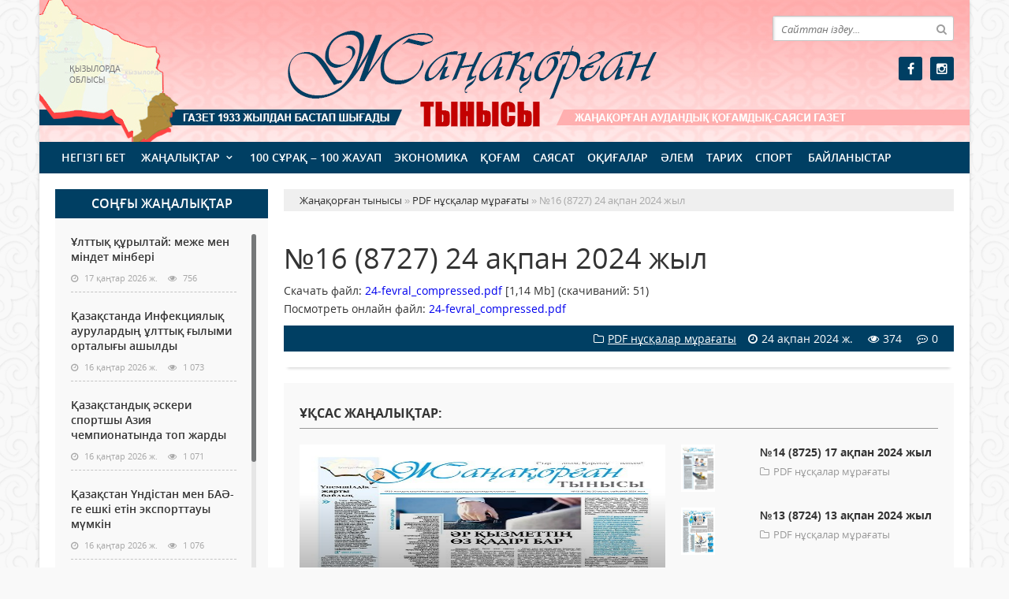

--- FILE ---
content_type: text/html; charset=utf-8
request_url: https://zhanaqorgan-tynysy.kz/pdf/25626-16-8727-24-apan-2024-zhyl.html
body_size: 7853
content:
<!doctype html>
<html lang="kk" class="nav-no-js">
<head>
<meta http-equiv="Content-Type" content="text/html; charset=utf-8" />
<title>№16 (8727) 24 ақпан 2024 жыл &raquo; Жаңақорған тынысы</title>
<meta name="description" content="" />
<meta name="keywords" content="" />
<meta name="generator" content="Жаңақорған тынысы (https://zhanaqorgan-tynysy.kz/)" />
<meta name="viewport" content="width=device-width, initial-scale=1.0" />
<meta property="og:site_name" content="Жаңақорған тынысы" />
<meta property="og:type" content="article" />
<meta property="og:title" content="№16 (8727) 24 ақпан 2024 жыл" />
<meta property="og:url" content="https://zhanaqorgan-tynysy.kz/pdf/25626-16-8727-24-apan-2024-zhyl.html" />
<meta property="og:image" content="https://zhanaqorgan-tynysy.kz/uploads/posts/2024-02/1708737174_24-fevral.jpg" />
<link rel="search" type="application/opensearchdescription+xml" href="https://zhanaqorgan-tynysy.kz/engine/opensearch.php" title="Жаңақорған тынысы" />
<link rel="alternate" type="application/rss+xml" title="Жаңақорған тынысы" href="https://zhanaqorgan-tynysy.kz/rss.xml" />
<link rel="stylesheet" href="/templates/zhanakor/css/styles.css" type="text/css">
<link rel="stylesheet" href="/templates/zhanakor/css/bootstrap.css" type="text/css">
<link rel="stylesheet" href="/templates/zhanakor/css/engine.css" type="text/css">
<link rel="stylesheet" href="/templates/zhanakor/css/mobile.css" type="text/css">
<link rel="stylesheet" href="/templates/zhanakor/css/mCustomScrollbar.css" type="text/css">
<link rel="stylesheet" href="/templates/zhanakor/css/font-awesome.min.css" type="text/css">
<link rel="icon" href="/templates/zhanakor/images/favicon.png" type="image/x-icon">
<link rel="shortcut icon" href="/templates/zhanakor/images/favicon.png" type="image/x-icon">
    <!--style>
        html {
    -moz-filter: grayscale(100%);
    -webkit-filter: grayscale(100%);
    filter: gray; /* IE6-9 */
    filter: grayscale(100%);
}
        img {
    -webkit-filter: grayscale(100%); /* Safari 6.0 - 9.0 */
    filter: grayscale(100%);
}
</style-->
</head>
<body>
<div class="wrappers">
	<div class="container headtop">
		<div class="row show-grid">
			<div class="container hadma">
				<div class="col-md-9">
					<div class="logos">
						<a href="/">Жаңақорған тынысы <span>Zhanaqorgan-tynysy.kz ақпараттық агенттігі</span></a>
					</div>
				</div>
				<div class="col-md-3">
					<div class="search_block">
						<div class="search_box">
							<form id="quicksearch" method="post">
								<input type="hidden" name="do" value="search" />
								<input type="hidden" name="subaction" value="search" />
								<div class="search-box">
									<div class="input-group">
										<input id="story" name="story" placeholder="Сайттан іздеу..." type="text" />
										<span class="input-group-btn">
											<button class="btn" type="submit" title="Найти"><i class="fa fa-search"></i></button>
										</span>
									</div>
								</div>
							</form>
						</div>
					</div>
					<div class="socials">
						<!--a href="#" class="twit" title="Twitter" target="_blank" rel="noopener noreferrer"></a-->
						<a href="https://www.facebook.com/profile.php?id=100069833591442" class="faceb" title="Facebook" target="_blank" rel="noopener noreferrer"></a>
						<!--a href="#" class="vk" title="Vkontakte" target="_blank" rel="noopener noreferrer"></a-->
						<!--a href="#" class="odokl" title="Однокласники" target="_blank" rel="noopener noreferrer"></a-->
						<a href="https://www.instagram.com/janakorgan_tynisi90/" class="insta" title="Instagram" target="_blank" rel="noopener noreferrer"></a>
					</div>
				</div>				
			</div>
			
			<div class="container">
				<div class="row show-grid">
					<div class="container navmenu">
						<div class="col-md-12">
							<nav>
								<a id="touch-menu" class="mobile-menu" href="#"><i class="fa fa-bars" aria-hidden="true"></i></a>
								<ul class="menu">
	<li><a href="/">Негізгі бет</a></li>
	<li><a href="https://zhanaqorgan-tynysy.kz/zanalyk/" class="sf-with-ul">Жаңалықтар</a>
		<ul class="sub-menu"><li><a href="https://zhanaqorgan-tynysy.kz/zanalyk/suhbat/">Сұхбат</a>
		
	</li><li><a href="https://zhanaqorgan-tynysy.kz/zanalyk/ruhaniyt/">Руханият</a>
		
	</li><li><a href="https://zhanaqorgan-tynysy.kz/zanalyk/habarlandiry/">Хабарландыру</a>
		
	</li><li><a href="https://zhanaqorgan-tynysy.kz/zanalyk/madeniet/">Мәдениет</a>
		
	</li></ul>
	</li><li><a href="https://zhanaqorgan-tynysy.kz/100-suraq-100-jauap/">100 сұрақ – 100 жауап</a>
		
	</li><li><a href="https://zhanaqorgan-tynysy.kz/ekonomika/">Экономика</a>
		
	</li><li><a href="https://zhanaqorgan-tynysy.kz/kogam/">Қоғам</a>
		
	</li><li><a href="https://zhanaqorgan-tynysy.kz/saysat/">Саясат</a>
		
	</li><li><a href="https://zhanaqorgan-tynysy.kz/okigalar/">Оқиғалар</a>
		
	</li><li><a href="https://zhanaqorgan-tynysy.kz/alem/">Әлем</a>
		
	</li><li><a href="https://zhanaqorgan-tynysy.kz/tarih/">Тарих</a>
		
	</li><li><a href="https://zhanaqorgan-tynysy.kz/sport/">Спорт</a>
		
	</li>
	<li><a href="#">Байланыстар</a></li>
</ul>
							</nav>
						</div>
					</div>
				</div>
			</div>
			
			<div class="container">
				<div class="col-md-3">
					<div class="col-lentanews show-grid">
						<div class="titmain"><h3>Соңғы жаңалықтар</h3></div>
						<div class="col-scroll">
							<div class="column-2">
	<h2><a href="https://zhanaqorgan-tynysy.kz/zanalyk/31655-ltty-ryltay-mezhe-men-mndet-mnber.html">Ұлттық құрылтай:  меже мен міндет мінбері</a></h2>
	<div class="detaliz-capt">
		<span class="dates"><i class="fa fa-clock-o"></i> 17 қаңтар 2026 ж.</span>
		<span class="post-views"><i class="fa fa-eye"></i> 756</span>
	</div>
</div><div class="column-2">
	<h2><a href="https://zhanaqorgan-tynysy.kz/zanalyk/31653-azastanda-infekciyaly-aurulardy-ltty-ylymi-ortalyy-ashyldy.html">Қазақстанда Инфекциялық аурулардың ұлттық ғылыми орталығы ашылды</a></h2>
	<div class="detaliz-capt">
		<span class="dates"><i class="fa fa-clock-o"></i> 16 қаңтар 2026 ж.</span>
		<span class="post-views"><i class="fa fa-eye"></i> 1 073</span>
	</div>
</div><div class="column-2">
	<h2><a href="https://zhanaqorgan-tynysy.kz/zanalyk/31652-azastandy-skeri-sportshy-aziya-chempionatynda-top-zhardy.html">Қазақстандық әскери спортшы Азия чемпионатында топ жарды</a></h2>
	<div class="detaliz-capt">
		<span class="dates"><i class="fa fa-clock-o"></i> 16 қаңтар 2026 ж.</span>
		<span class="post-views"><i class="fa fa-eye"></i> 1 071</span>
	</div>
</div><div class="column-2">
	<h2><a href="https://zhanaqorgan-tynysy.kz/zanalyk/31651-azastan-ndstan-men-ba-ge-eshk-etn-eksporttauy-mmkn.html">Қазақстан Үндістан мен БАӘ-ге ешкі етін экспорттауы мүмкін</a></h2>
	<div class="detaliz-capt">
		<span class="dates"><i class="fa fa-clock-o"></i> 16 қаңтар 2026 ж.</span>
		<span class="post-views"><i class="fa fa-eye"></i> 1 076</span>
	</div>
</div><div class="column-2">
	<h2><a href="https://zhanaqorgan-tynysy.kz/zanalyk/31650-zertteu-ntizheler-azastandytardy-357-y-salauatty-mr-salty-aidattaryn-stanady.html">Зерттеу нәтижелері: қазақстандықтардың 35,7%-ы салауатты өмір салты қағидаттарын ұстанады</a></h2>
	<div class="detaliz-capt">
		<span class="dates"><i class="fa fa-clock-o"></i> 16 қаңтар 2026 ж.</span>
		<span class="post-views"><i class="fa fa-eye"></i> 1 086</span>
	</div>
</div><div class="column-2">
	<h2><a href="https://zhanaqorgan-tynysy.kz/zanalyk/31649-trkstan-oblysyny-shyarmashyly-zhymy-onata.html">ТҮРКІСТАН ОБЛЫСЫНЫҢ ШЫҒАРМАШЫЛЫҚ ҰЖЫМЫ ҚОНАҚТА!</a></h2>
	<div class="detaliz-capt">
		<span class="dates"><i class="fa fa-clock-o"></i> 16 қаңтар 2026 ж.</span>
		<span class="post-views"><i class="fa fa-eye"></i> 1 078</span>
	</div>
</div><div class="column-2">
	<h2><a href="https://zhanaqorgan-tynysy.kz/zanalyk/31648-syr-r-ytaymen-agronerksp-salasynday-yntymatastyty-keeytude.html">СЫР ӨҢІРІ ҚЫТАЙМЕН АГРОӨНЕРКӘСІП САЛАСЫНДАҒЫ ЫНТЫМАҚТАСТЫҚТЫ КЕҢЕЙТУДЕ</a></h2>
	<div class="detaliz-capt">
		<span class="dates"><i class="fa fa-clock-o"></i> 16 қаңтар 2026 ж.</span>
		<span class="post-views"><i class="fa fa-eye"></i> 1 087</span>
	</div>
</div><div class="column-2">
	<h2><a href="https://zhanaqorgan-tynysy.kz/zanalyk/31647-memlekettk-yzmetshlerd-yyny-oraluy-basty-nazarda.html">Мемлекеттік қызметшілердің құқығының қорғалуы басты назарда</a></h2>
	<div class="detaliz-capt">
		<span class="dates"><i class="fa fa-clock-o"></i> 16 қаңтар 2026 ж.</span>
		<span class="post-views"><i class="fa fa-eye"></i> 1 089</span>
	</div>
</div><div class="column-2">
	<h2><a href="https://zhanaqorgan-tynysy.kz/zanalyk/31646-memlekettk-keessh-zhaa-parlamentt-negzg-memlekettk-instituttardy-yzmetn-amtamasyz-etudeg-klettkter-talylandy.html">Мемлекеттік кеңесші: Жаңа Парламенттің негізгі мемлекеттік институттардың қызметін қамтамасыз етудегі өкілеттіктері талқыланды</a></h2>
	<div class="detaliz-capt">
		<span class="dates"><i class="fa fa-clock-o"></i> 16 қаңтар 2026 ж.</span>
		<span class="post-views"><i class="fa fa-eye"></i> 2 554</span>
	</div>
</div><div class="column-2">
	<h2><a href="https://zhanaqorgan-tynysy.kz/zanalyk/31644-2026-zhyly-azastanda-11-my-shayrymnan-astam-zhol-salynady.html">2026 жылы Қазақстанда 11 мың шақырымнан астам жол салынады</a></h2>
	<div class="detaliz-capt">
		<span class="dates"><i class="fa fa-clock-o"></i> 16 қаңтар 2026 ж.</span>
		<span class="post-views"><i class="fa fa-eye"></i> 507</span>
	</div>
</div>
						</div>
					</div>
					<div class="pdf-main">
						<div class="titmain"><h3><a href="https://zhanaqorgan-tynysy.kz/pdf" target="_blank" style="color: #ffffff">PDF нұсқалар мұрағаты</a></h3></div>
						<div class="column-pdf">
	<h2><a href="https://docs.google.com/viewer?url=https%3A%2F%2Fzhanaqorgan-tynysy.kz%2Fengine%2Fdownload.php%3Fid%3D762%26viewonline%3D1" target="_blank" rel="noopener noreferrer">№4 (8918) 17</a></h2> <div class="datepdf">17 қаңтар 2026 ж.</div>
</div><div class="column-pdf">
	<h2><a href="https://docs.google.com/viewer?url=https%3A%2F%2Fzhanaqorgan-tynysy.kz%2Fengine%2Fdownload.php%3Fid%3D761%26viewonline%3D1" target="_blank" rel="noopener noreferrer">№3 (8917) 13</a></h2> <div class="datepdf">13 қаңтар 2026 ж.</div>
</div><div class="column-pdf">
	<h2><a href="https://docs.google.com/viewer?url=https%3A%2F%2Fzhanaqorgan-tynysy.kz%2Fengine%2Fdownload.php%3Fid%3D760%26viewonline%3D1" target="_blank" rel="noopener noreferrer">№2 (8916) 10</a></h2> <div class="datepdf">10 қаңтар 2026 ж.</div>
</div>
					</div>
					<div class="calenda-foot show-grid">
						<div class="titmain"><h3>Жаңалықтар мұрағаты</h3></div>
						<div id="calendar-layer"><table id="calendar" class="calendar"><tr><th colspan="7" class="monthselect"><a class="monthlink" onclick="doCalendar('12','2025','right'); return false;" href="https://zhanaqorgan-tynysy.kz/2025/12/" title="Предыдущий месяц">&laquo;</a>&nbsp;&nbsp;&nbsp;&nbsp;Қаңтар 2026&nbsp;&nbsp;&nbsp;&nbsp;&raquo;</th></tr><tr><th class="workday">Дс</th><th class="workday">Сс</th><th class="workday">Ср</th><th class="workday">Бс</th><th class="workday">Жм</th><th class="weekday">Сб</th><th class="weekday">Жс</th></tr><tr><td colspan="3">&nbsp;</td><td  class="day-active-v" ><a class="day-active-v" href="https://zhanaqorgan-tynysy.kz/2026/01/01/" title="Все публикации за 01 қаңтар 2026">1</a></td><td  class="day-active-v" ><a class="day-active-v" href="https://zhanaqorgan-tynysy.kz/2026/01/02/" title="Все публикации за 02 қаңтар 2026">2</a></td><td  class="day-active" ><a class="day-active" href="https://zhanaqorgan-tynysy.kz/2026/01/03/" title="Все публикации за 03 қаңтар 2026">3</a></td><td  class="day-active" ><a class="day-active" href="https://zhanaqorgan-tynysy.kz/2026/01/04/" title="Все публикации за 04 қаңтар 2026">4</a></td></tr><tr><td  class="day-active-v" ><a class="day-active-v" href="https://zhanaqorgan-tynysy.kz/2026/01/05/" title="Все публикации за 05 қаңтар 2026">5</a></td><td  class="day-active-v" ><a class="day-active-v" href="https://zhanaqorgan-tynysy.kz/2026/01/06/" title="Все публикации за 06 қаңтар 2026">6</a></td><td  class="day-active-v" ><a class="day-active-v" href="https://zhanaqorgan-tynysy.kz/2026/01/07/" title="Все публикации за 07 қаңтар 2026">7</a></td><td  class="day-active-v" ><a class="day-active-v" href="https://zhanaqorgan-tynysy.kz/2026/01/08/" title="Все публикации за 08 қаңтар 2026">8</a></td><td  class="day-active-v" ><a class="day-active-v" href="https://zhanaqorgan-tynysy.kz/2026/01/09/" title="Все публикации за 09 қаңтар 2026">9</a></td><td  class="day-active" ><a class="day-active" href="https://zhanaqorgan-tynysy.kz/2026/01/10/" title="Все публикации за 10 қаңтар 2026">10</a></td><td  class="day-active" ><a class="day-active" href="https://zhanaqorgan-tynysy.kz/2026/01/11/" title="Все публикации за 11 қаңтар 2026">11</a></td></tr><tr><td  class="day-active-v" ><a class="day-active-v" href="https://zhanaqorgan-tynysy.kz/2026/01/12/" title="Все публикации за 12 қаңтар 2026">12</a></td><td  class="day-active-v" ><a class="day-active-v" href="https://zhanaqorgan-tynysy.kz/2026/01/13/" title="Все публикации за 13 қаңтар 2026">13</a></td><td  class="day-active-v" ><a class="day-active-v" href="https://zhanaqorgan-tynysy.kz/2026/01/14/" title="Все публикации за 14 қаңтар 2026">14</a></td><td  class="day-active-v" ><a class="day-active-v" href="https://zhanaqorgan-tynysy.kz/2026/01/15/" title="Все публикации за 15 қаңтар 2026">15</a></td><td  class="day-active-v" ><a class="day-active-v" href="https://zhanaqorgan-tynysy.kz/2026/01/16/" title="Все публикации за 16 қаңтар 2026">16</a></td><td  class="day-active" ><a class="day-active" href="https://zhanaqorgan-tynysy.kz/2026/01/17/" title="Все публикации за 17 қаңтар 2026">17</a></td><td  class="weekday day-current" >18</td></tr><tr><td  class="day" >19</td><td  class="day" >20</td><td  class="day" >21</td><td  class="day" >22</td><td  class="day" >23</td><td  class="weekday" >24</td><td  class="weekday" >25</td></tr><tr><td  class="day" >26</td><td  class="day" >27</td><td  class="day" >28</td><td  class="day" >29</td><td  class="day" >30</td><td  class="weekday" >31</td><td colspan="1">&nbsp;</td></tr></table></div>
					</div>
				</div>
				<div class="col-md-9">
					<div class="speedbar"><div class="over"><span id="dle-speedbar"><span itemscope itemtype="http://data-vocabulary.org/Breadcrumb"><a href="https://zhanaqorgan-tynysy.kz/" itemprop="url"><span itemprop="title">Жаңақорған тынысы</span></a></span> &raquo; <span itemscope itemtype="http://data-vocabulary.org/Breadcrumb"><a href="https://zhanaqorgan-tynysy.kz/pdf/" itemprop="url"><span itemprop="title">PDF нұсқалар мұрағаты</span></a></span> &raquo; №16 (8727) 24 ақпан 2024 жыл</span></div></div><div id='dle-content'><div class="boxing-full airSticky_stop-block">
	<article class="box-fullstory show-grid">
		<h1>№16 (8727) 24 ақпан 2024 жыл</h1>
		<div class="fullstorys">
			
	<span class="attachment">
		Скачать файл: <a href="https://zhanaqorgan-tynysy.kz/engine/download.php?id=565" >24-fevral_compressed.pdf</a>  [1,14 Mb] (cкачиваний: 51)
		<br />Посмотреть онлайн файл: <a href="https://docs.google.com/viewer?url=https%3A%2F%2Fzhanaqorgan-tynysy.kz%2Fengine%2Fdownload.php%3Fid%3D565%26viewonline%3D1" target="_blank">24-fevral_compressed.pdf</a>
	</span>


		</div>	

		<div class="full_tools">
			<div class="meta-full">
				<div class="category-short"><i class="fa fa-folder-o"></i><a href="https://zhanaqorgan-tynysy.kz/pdf/">PDF нұсқалар мұрағаты</a></div>
				<div class="detmeta-short">
					<span class="dates"><i class="fa fa-clock-o"></i>24 ақпан 2024 ж.</span>
					<span class="post-views"><i class="fa fa-eye"></i>374</span>
					<span><i class="fa fa-commenting-o"></i>0</span>
				</div>
			</div>
		</div>
	</article>


	 
	<div class="articlerelated show-grid">
	<div class="relatedheader"><h4>Ұқсас жаңалықтар:</h4></div>
		<div class="row">
			<div class="realnews">
	<a href="https://zhanaqorgan-tynysy.kz/pdf/25583-15-8726-20-apan-2024-zhyl.html" title="№15 (8726) 20 ақпан 2024 жыл">
		<div class="imgreal"><img src="/uploads/posts/2024-02/1708402473_20-akpan-bet.jpg" alt='title'></div>
		<div class="capt-real"><b>№15 (8726) 20 ақпан 2024 жыл</b></div>
	</a>
	<span><i class="fa fa-folder-o"></i>PDF нұсқалар мұрағаты</span>
</div><div class="realnews">
	<a href="https://zhanaqorgan-tynysy.kz/pdf/25548-14-8725-17-apan-2024-zhyl.html" title="№14 (8725) 17 ақпан 2024 жыл">
		<div class="imgreal"><img src="/uploads/posts/2024-02/1708133083_17-apan-better.jpg" alt='title'></div>
		<div class="capt-real"><b>№14 (8725) 17 ақпан 2024 жыл</b></div>
	</a>
	<span><i class="fa fa-folder-o"></i>PDF нұсқалар мұрағаты</span>
</div><div class="realnews">
	<a href="https://zhanaqorgan-tynysy.kz/pdf/25509-13-8724-13-apan-2024-zhyl.html" title="№13 (8724) 13 ақпан 2024 жыл">
		<div class="imgreal"><img src="/uploads/posts/2024-02/1707787195_13-fevral-1-bet.jpg" alt='title'></div>
		<div class="capt-real"><b>№13 (8724) 13 ақпан 2024 жыл</b></div>
	</a>
	<span><i class="fa fa-folder-o"></i>PDF нұсқалар мұрағаты</span>
</div><div class="realnews">
	<a href="https://zhanaqorgan-tynysy.kz/pdf/25496-12-8723-10-apan-2024-zhyl.html" title="№12 (8723) 10 ақпан 2024 жыл">
		<div class="imgreal"><img src="/uploads/posts/2024-02/1707713089_10-fevral.jpg" alt='title'></div>
		<div class="capt-real"><b>№12 (8723) 10 ақпан 2024 жыл</b></div>
	</a>
	<span><i class="fa fa-folder-o"></i>PDF нұсқалар мұрағаты</span>
</div><div class="realnews">
	<a href="https://zhanaqorgan-tynysy.kz/pdf/25439-11-8722-6-apan-2024-zhyl.html" title="№11 (8722) 6 ақпан 2024 жыл">
		<div class="imgreal"><img src="/uploads/posts/2024-02/1707200312_6-yanvar-suret.jpg" alt='title'></div>
		<div class="capt-real"><b>№11 (8722) 6 ақпан 2024 жыл</b></div>
	</a>
	<span><i class="fa fa-folder-o"></i>PDF нұсқалар мұрағаты</span>
</div>
		</div>
	</div>
	

</div>

<div class="comments ignore-select">
	<div class="comnbtm-col">
		<a class="addcom-btn" onclick="$('#addcform').toggle();return false;"><i class="fa fa-plus-square" aria-hidden="true"></i> Пікір қалдыру</a> 
		
	</div>
	<div class="box">
		<form  method="post" name="dle-comments-form" id="dle-comments-form" ><div id="addcform" class="statbox" style="display:none;">
	
		<div class="box_input"><input type="text" name="name" id="name" placeholder="Ваше имя"></div>
		<div class="box_input"><input type="email" name="mail" id="mail" placeholder="Ваш e-mail"></div>
	

	<div class="addcomments_editor"><script type="text/javascript">
	var text_upload = "Загрузка файлов и изображений на сервер";
</script>
<div class="wseditor"><textarea id="comments" name="comments" rows="10" cols="50" class="ajaxwysiwygeditor"></textarea></div></div>

	
		<div class="captcha"><a onclick="reload(); return false;" title="Кликните на изображение чтобы обновить код, если он неразборчив" href="#"><span id="dle-captcha"><img src="/engine/modules/antibot/antibot.php" alt="Кликните на изображение чтобы обновить код, если он неразборчив" width="160" height="80" /></span></a></div>
		<div class="captcha"><input type="text" name="sec_code" id="sec_code" placeholder="Введите код" /></div>
	

	

	

	<button type="submit" name="submit" class="btncomsform">Отправить комментарий</button>
</div>
		<input type="hidden" name="subaction" value="addcomment" />
		<input type="hidden" name="post_id" id="post_id" value="25626" /><input type="hidden" name="user_hash" value="985a60b05f91c67565e3227e6fdd8796597e6d56" /></form>
	</div>
	<div class="box">
		
		<div class="com_list">
			
<div id="dle-ajax-comments"></div>

		</div>
	</div>
	<!--dlenavigationcomments-->
</div></div>
					
				</div>
			</div>
			
		</div>
		
		
		
		<div class="row show-grid">
			<!--div class="container">
				<div class="col-md-12 icarusel">
					<ul class="bxslider-carusel">
					  
					</ul>
				</div>
			</div-->
		</div>
		
		<div class="row">
			<div class="container footer">
				<div class="col-md-9">
					<p>&copy; 2024. Zhanaqorgan-tynysy.kz ақпараттық агенттігі.<br>
Қазақстан Республикасы Ақпарат және Қоғамдық даму министрлігі, Ақпарат комитетінің тіркеу туралы № KZ12VPY00052387 куәлігі 21.07.2022 жылы берілген.<br>
&reg; Агенттік сайтында жарияланған барлық мақалалар мен фото-бейне материалдардың авторлық құқықтары қорғалған. Материалдарды пайдаланған жағдайда сілтеме жасалуы міндетті.
</p>
					<p>Меншік иесі: <a href="https://syr-media.kz" target="_blank" ;="" style="color:#ff7220;">«Сыр медиа»</a> ЖШС.</p>
				</div>
				<div class="col-md-3 chetchiki">
					<span>
                        <!-- Yandex.Metrika informer -->
<a href="https://metrika.yandex.kz/stat/?id=90060600&amp;from=informer"
target="_blank" rel="nofollow"><img src="https://informer.yandex.ru/informer/90060600/3_1_FFFFFFFF_EFEFEFFF_0_pageviews"
style="width:88px; height:31px; border:0;" alt="Яндекс.Метрика" title="Яндекс.Метрика: данные за сегодня (просмотры, визиты и уникальные посетители)" class="ym-advanced-informer" data-cid="90060600" data-lang="ru" /></a>
<!-- /Yandex.Metrika informer -->

<!-- Yandex.Metrika counter -->
<script type="text/javascript" >
   (function(m,e,t,r,i,k,a){m[i]=m[i]||function(){(m[i].a=m[i].a||[]).push(arguments)};
   var z = null;m[i].l=1*new Date();
   for (var j = 0; j < document.scripts.length; j++) {if (document.scripts[j].src === r) { return; }}
   k=e.createElement(t),a=e.getElementsByTagName(t)[0],k.async=1,k.src=r,a.parentNode.insertBefore(k,a)})
   (window, document, "script", "https://mc.yandex.ru/metrika/tag.js", "ym");

   ym(90060600, "init", {
        clickmap:true,
        trackLinks:true,
        accurateTrackBounce:true,
        webvisor:true
   });
</script>
<noscript><div><img src="https://mc.yandex.ru/watch/90060600" style="position:absolute; left:-9999px;" alt="" /></div></noscript>
<!-- /Yandex.Metrika counter -->
                    </span>
				</div>
			</div>
		</div>
	</div>
</div>
<div id="toTop"></div>
<script type="text/javascript" src="/engine/classes/min/index.php?charset=utf-8&amp;g=general&amp;21"></script>
<script type="text/javascript" src="/engine/classes/min/index.php?charset=utf-8&amp;f=engine/classes/masha/masha.js,engine/editor/jscripts/froala/editor.js,engine/editor/jscripts/froala/languages/ru.js&amp;21"></script>
<link media="screen" href="/engine/editor/css/default.css" type="text/css" rel="stylesheet" />
<link media="screen" href="/engine/editor/jscripts/froala/css/editor.css" type="text/css" rel="stylesheet" />
<script src="/engine/classes/min/index.php?charset=utf-8&amp;f=/templates/zhanakor/js/bxslider.js,/templates/zhanakor/js/mCustomScrollbar.js,/templates/zhanakor/js/lib.js"></script>

<script type="text/javascript">
<!--
var dle_root       = '/';
var dle_admin      = '';
var dle_login_hash = '985a60b05f91c67565e3227e6fdd8796597e6d56';
var dle_group      = 5;
var dle_skin       = 'zhanakor';
var dle_wysiwyg    = '1';
var quick_wysiwyg  = '1';
var dle_act_lang   = ["Иә", "Жоқ", "Енгізу", "Күшін жою", "Сақтау", "Удалить", "Тиеу. Өтінеміз, күте тұрыңыз..."];
var menu_short     = 'Быстрое редактирование';
var menu_full      = 'Полное редактирование';
var menu_profile   = 'Көру бейіндегі';
var menu_send      = 'Хабар жіберу';
var menu_uedit     = 'Админцентр';
var dle_info       = 'Ақпарат';
var dle_confirm    = 'Растау';
var dle_prompt     = 'Ақпаратты енгізу';
var dle_req_field  = 'Заполните все необходимые поля';
var dle_del_agree  = 'Вы действительно хотите удалить? Данное действие невозможно будет отменить';
var dle_spam_agree = 'Вы действительно хотите отметить пользователя как спамера? Это приведёт к удалению всех его комментариев';
var dle_complaint  = 'Укажите текст Вашей жалобы для администрации:';
var dle_big_text   = 'Выделен слишком большой участок текста.';
var dle_orfo_title = 'Укажите комментарий для администрации к найденной ошибке на странице';
var dle_p_send     = 'Жіберу';
var dle_p_send_ok  = 'Хабарлама сәтті жіберілді';
var dle_save_ok    = 'Изменения успешно сохранены. Обновить страницу?';
var dle_reply_title= 'Ответ на комментарий';
var dle_tree_comm  = '0';
var dle_del_news   = 'Удалить статью';
var dle_sub_agree  = 'Вы действительно хотите подписаться на комментарии к данной публикации?';
var allow_dle_delete_news   = false;

jQuery(function($){
	
      $('#comments').froalaEditor({
        dle_root: dle_root,
        dle_upload_area : "comments",
        dle_upload_user : "",
        dle_upload_news : "0",
        width: '100%',
        height: '220',
        language: 'ru',

		htmlAllowedTags: ['div', 'span', 'p', 'br', 'strong', 'em', 'ul', 'li', 'ol', 'b', 'u', 'i', 's', 'a', 'img'],
		htmlAllowedAttrs: ['class', 'href', 'alt', 'src', 'style', 'target'],
		pastePlain: true,
        imageInsertButtons: ['imageBack', '|', 'imageByURL'],
        imagePaste: false,
		
        toolbarButtonsXS: ['bold', 'italic', 'underline', 'strikeThrough', '|', 'align', 'formatOL', 'formatUL', '|', 'insertLink', 'dleleech', 'emoticons', '|', 'dlehide', 'dlequote', 'dlespoiler'],

        toolbarButtonsSM: ['bold', 'italic', 'underline', 'strikeThrough', '|', 'align', 'formatOL', 'formatUL', '|', 'insertLink', 'dleleech', 'emoticons', '|', 'dlehide', 'dlequote', 'dlespoiler'],

        toolbarButtonsMD: ['bold', 'italic', 'underline', 'strikeThrough', '|', 'align', 'formatOL', 'formatUL', '|', 'insertLink', 'dleleech', 'emoticons', '|', 'dlehide', 'dlequote', 'dlespoiler'],

        toolbarButtons: ['bold', 'italic', 'underline', 'strikeThrough', '|', 'align', 'formatOL', 'formatUL', '|', 'insertLink', 'dleleech', 'emoticons', '|', 'dlehide', 'dlequote', 'dlespoiler']

      });

$('#dle-comments-form').submit(function() {
	doAddComments();
	return false;
});
});
//-->
</script>
</body>
</html>
<!-- Создание и продвижение сайтов с нуля. Заказ сайта - Key-Studio (http://key-studio.kz) -->
